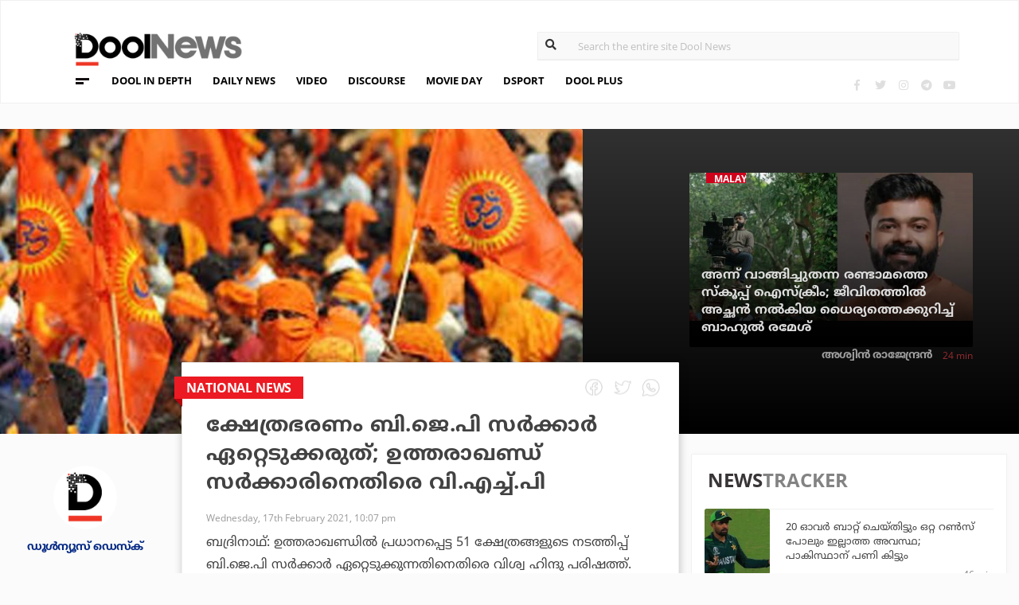

--- FILE ---
content_type: text/html; charset=UTF-8
request_url: https://www.doolnews.com/vhp-to-protest-against-uttarakhand-govt-s-takeover-of-51-temples-including-kedarnath-gangotri-002.html
body_size: 13612
content:
<!DOCTYPE html>
<html lang="en">
<head>
<title>ക്ഷേത്രഭരണം ബി.ജെ.പി സര്‍ക്കാര്‍ ഏറ്റെടുക്കരുത്; ഉത്തരാഖണ്ഡ് സര്‍ക്കാരിനെതിരെ വി.എച്ച്.പി | DoolNews</title>
<meta charset="UTF-8">
<meta name="viewport" content="width=device-width, initial-scale=1.0">
<meta name="description" content="B.J.P National News V.H.P India ബദ്രിനാഥ്: ഉത്തരാഖണ്ഡില്‍ പ്രധാനപ്പെട്ട 51 ക്ഷേത്രങ്ങളുടെ നടത്തിപ്പ് ബി.ജെ.പി സര്‍ക്കാര്‍ ഏറ്റെടുക്കുന്നതിനെതിരെ വിശ്വ ഹിന്ദു പരിഷത്ത്. ക്">
<meta name="keywords" content="B.J.P,National News,V.H.P,India">
<meta property="og:locale" content=en_US />
<meta name="theme-color" content="#c02519">
<meta property="og:site_name" content="DoolNews" />
<meta property="og:url" content="https://www.doolnews.com/vhp-to-protest-against-uttarakhand-govt-s-takeover-of-51-temples-including-kedarnath-gangotri-002.html"/>
<meta property="og:title" content="ക്ഷേത്രഭരണം ബി.ജെ.പി സര്‍ക്കാര്‍ ഏറ്റെടുക്കരുത്; ഉത്തരാഖണ്ഡ് സര്‍ക്കാരിനെതിരെ വി.എച്ച്.പി | DoolNews" />
<meta property="og:description" content="B.J.P National News V.H.P India ബദ്രിനാഥ്: ഉത്തരാഖണ്ഡില്‍ പ്രധാനപ്പെട്ട 51 ക്ഷേത്രങ്ങളുടെ നടത്തിപ്പ് ബി.ജെ.പി സര്‍ക്കാര്‍ ഏറ്റെടുക്കുന്നതിനെതിരെ വിശ്വ ഹിന്ദു പരിഷത്ത്. ക്" />
<meta property="og:type" content="article" />
<meta property="og:image" content="https://assets.doolnews.com/2021/02/sdas-1.jpg" />
<meta name="twitter:title" content="ക്ഷേത്രഭരണം ബി.ജെ.പി സര്‍ക്കാര്‍ ഏറ്റെടുക്കരുത്; ഉത്തരാഖണ്ഡ് സര്‍ക്കാരിനെതിരെ വി.എച്ച്.പി | DoolNews" />
<meta name="twitter:description" content="B.J.P National News V.H.P India ബദ്രിനാഥ്: ഉത്തരാഖണ്ഡില്‍ പ്രധാനപ്പെട്ട 51 ക്ഷേത്രങ്ങളുടെ നടത്തിപ്പ് ബി.ജെ.പി സര്‍ക്കാര്‍ ഏറ്റെടുക്കുന്നതിനെതിരെ വിശ്വ ഹിന്ദു പരിഷത്ത്. ക്" />
<meta name="twitter:image" content="https://assets.doolnews.com/2021/02/sdas-1.jpg" />
<meta property="article:author" content="https://www.facebook.com/doolnews" /> 
<meta property="article:publisher" content="https://www.facebook.com/doolnews" />
<link rel="canonical" href="https://www.doolnews.com/vhp-to-protest-against-uttarakhand-govt-s-takeover-of-51-temples-including-kedarnath-gangotri-002.html" />
<script>var type='story'; var item_id='806341';var page_info = {'title':'ക്ഷേത്രഭരണം ബി.ജെ.പി സര്‍ക്കാര്‍ ഏറ്റെടുക്കരുത്; ഉത്തരാഖണ്ഡ് സര്‍ക്കാരിനെതിരെ വി.എച്ച്.പി | DoolNews', 'path':'/vhp-to-protest-against-uttarakhand-govt-s-takeover-of-51-temples-including-kedarnath-gangotri-002.html', 'id':'806341'}</script><meta property="fb:pages" content="145273042152702" />
<meta name="robots" content="max-image-preview:large"/>
<link rel="shortcut icon" href="https://assets.doolnews.com/favicon.png" sizes="90x90">
<link rel="icon" sizes="512x512" href="https://assets.doolnews.com/wui/doolnews-512x512.png">
<link rel="apple-touch-icon" sizes="128x128"  href="https://assets.doolnews.com/wui/doolnews-128x128.png">
<link rel="apple-touch-icon" sizes="180x180" href="https://assets.doolnews.com/wui/doolnews-180x180.png">
<link rel="apple-touch-icon" sizes="512x512"  href="https://assets.doolnews.com/wui/doolnews-512x512.png"> 
<meta name="msapplication-TileImage" content="https://assets.doolnews.com/wui/doolnews-270x270.png">
<link rel="manifest" href="/manifest.json">
<link rel="alternate" type="application/rss+xml" title="DoolNews - News Feed" href="https://www.doolnews.com/feed" />
<link rel="amphtml" href="https://www.doolnews.com/vhp-to-protest-against-uttarakhand-govt-s-takeover-of-51-temples-including-kedarnath-gangotri-002.html/amp" />
<meta name="theme-color" content="#c02519">
<!-- asdf || -->
<link rel='stylesheet' href='https://assets.doolnews.com/ui/css/bootstrap-3.3.4.min.css?v1.041'>
<link rel="stylesheet" type="text/css" href="https://assets.doolnews.com/ui/css/style.css?v1.041">
<script src="https://assets.doolnews.com/ui/js/jquery.min.js?v1.17"></script>
<!--<script async src="https://pagead2.googlesyndication.com/pagead/js/adsbygoogle.js"></script>-->
<script async src="https://pagead2.googlesyndication.com/pagead/js/adsbygoogle.js?client=ca-pub-8500924263587383" crossorigin="anonymous"></script>
<style type="text/css">
.story_main .story_area p img{ width: 100%; height: auto; max-width: 100%;}
.mobilead{ display:none; }
.dool_ad { margin:5px 0 5px 0;}

@media only screen and (min-width: 768px) {
.content iframe{
    height: auto;
    min-height: 400px !important;
}
}
@media only screen and (max-width: 600px) {
  .mobilead{ display:block; }
}
#d_fh_02 {
max-width: 970px;
margin: 0 auto 12px auto;

}
.dool_ad picture img { width:100%; }
.content.blk_bg .google-auto-placed { display: none;}
.adv_box_3x25 .label {
    clear: both;
    float: revert;
}
.dool-ad img, .dool_ad picture img, .col-sm-12 .logo img, .top_bar .logo img, .small_banner .item .image_box img { height: auto !important; }
.home_video_section .main_article .image_box img, footer .footer_left .content .footer_logo img, .home_content .first_stories .article img, .home_content .right_artc img, .home_two_block .article img, .story_bg .small_box img, .news_tracker_sec .grid .article img{ height: auto !important;}
.home_content .right_artc .image_box{ height:unset; } .home_content .right_artc .image_box img{ padding-top: 9px; max-width: unset; width: unset; object-fit: cover; }
.title, .content { -webkit-user-select: none; -webkit-touch-callout: none; -moz-user-select: none; -ms-user-select: none; user-select: none; }
*::selection { background: none; color:#424242;}
*::-moz-selection { background: none; color:#424242; }
.doolgad {
    padding-top: 15px;
    padding-bottom: 15px;
}
.doolgad .label {
    color: #b3b3b3;
    font-size: 13px;
    letter-spacing: .29px;
    line-height: 18px;
    float: right;
}

.content .adsbygoogle, .google-auto-placed{
/*overflow: hidden;*/
margin-bottom: 20px;
}
.story_area .google-auto-placed, .story_area .doolgad{
	margin-bottom: 110px;
}
.story_main .story_area{
box-shadow: 1px 1px 11px 0 rgb(0 0 0 / 22%);
}
</style>
<script async src="https://www.googletagmanager.com/gtag/js?id=UA-17556113-1"></script>
<script>
  window.dataLayer = window.dataLayer || [];
  function gtag(){dataLayer.push(arguments);}
  gtag('js', new Date());
  gtag('config', 'UA-17556113-1');
</script>
<!-- Global site tag (gtag.js) - Google Analytics -->
<script async src="https://www.googletagmanager.com/gtag/js?id=G-Z7BL9J1RKV"></script>
<script>
  window.dataLayer = window.dataLayer || [];
  function gtag(){dataLayer.push(arguments);}
  gtag('js', new Date());
  gtag('config', 'G-Z7BL9J1RKV');
</script>
<script async src="https://www.googletagmanager.com/gtag/js?id=G-4F13RGNP6K"></script>
<script>
  window.dataLayer = window.dataLayer || [];
  function gtag(){dataLayer.push(arguments);}
  gtag('js', new Date());
  gtag('config', 'G-4F13RGNP6K');
</script>
<!-- afp header code starts here -->
<!--<script type="text/javascript"> var adgh_p1="6259"; var adgh_p2=""; var adgh_p3="0";var adgHdSc=document.createElement("script"); document.head.appendChild(adgHdSc); adgHdSc.async=true; var adgHscParam="p1="+adgh_p1+"&p2="+adgh_p2+"&p3="+adgh_p3; adgHdSc.id="adg_pixel_header_script";adgHdSc.src="//adgebra.co.in/afph/afph.js?"+adgHscParam; </script>-->
<!-- afp header code ends here -->
<!-- afp header code starts here -->
<!--<script type="text/javascript"> var adgh_p1="6259"; var adgh_p2=""; var adgh_p3="0";var adgHdSc=document.createElement("script"); document.head.appendChild(adgHdSc); adgHdSc.async=true; var adgHscParam="p1="+adgh_p1+"&p2="+adgh_p2+"&p3="+adgh_p3; adgHdSc.id="adg_pixel_header_script";adgHdSc.src="//adgebra.co.in/afph/afph.js?"+adgHscParam; </script>-->
<!-- afp header code ends here -->
</head>
<body onmousedown="return false" onselectstart="return false" ondragstart="return false;" ondrop="return false;">
<!--<script type="text/javascript" src="https://platform-api.sharethis.com/js/sharethis.js#property=5a5202d857cd29001206f4bf&amp;product=sticky-share-buttons"></script>-->
<div id="fb-root"></div>
<script>(function(d, s, id) {
  var js, fjs = d.getElementsByTagName(s)[0];
  if (d.getElementById(id)) return;
  js = d.createElement(s); js.id = id;
  js.src = 'https://connect.facebook.net/en_GB/sdk.js#xfbml=1&version=v3.0';
  fjs.parentNode.insertBefore(js, fjs);
}(document, 'script', 'facebook-jssdk'));</script>
<script>var ads ={"d_btn_03":"<a target=\"_blank\" title=\"Advertisement\" href=\"https:\/\/www.oushadhi.org\/products?search=pramehoushadhi&sort=\" rel=\"noopener\" style=\"display: block; width: 100%; margin:5px;\">\r\n<img width=\"900\" height=\"167\" loading=\"lazy\" style=\"max-width:100%;\" src=\"https:\/\/assets.doolnews.com\/ads\/oushadhi-d.jpg\" alt=\"Advertisement\">\r\n<\/a>","d_mb_07":"<a target=\"_blank\" title=\"Advertisement\" href=\"https:\/\/www.kalyanjewellers.net\/\" rel=\"noopener\">\r\n<picture><source srcset=\"https:\/\/assets.doolnews.com\/w\/2026\/01\/kalyan-banner-970x180.jpg\" media=\"(min-width: 575px)\">\r\n<img width=\"320\" height=\"250\" loading=\"lazy\" style=\"max-width:100%;\" src=\"https:\/\/assets.doolnews.com\/w\/2026\/01\/kalyan-banner-320x250.jpg\" alt=\"Advertisement\">\r\n<\/picture>\r\n<\/a>","d_rs2_09":"<a title=\"Advertisement\" href=\"https:\/\/www.facebook.com\/bobychemmanurofficial\/\" target=\"_blank\" rel=\"noopener\">\r\n<picture> <source srcset=\"https:\/\/assets.doolnews.com\/w\/2025\/12\/chemmannor-300x250.jpg\" media=\"(min-width: 575px)\">\r\n<img width=\"320\" height=\"250\" loading=\"lazy\" src=\"https:\/\/assets.doolnews.com\/w\/2025\/12\/chemmannor-300x250.jpg\" alt=\"Advertisement\">\r\n<\/picture>\r\n<\/a>","insta_ad1":"<a title=\"Advertisement\" href=\"https:\/\/www.doolnews.com\/tag\/keraleeyam-2023\" target=\"_blank\" rel=\"noopener\">\r\n<picture> <source srcset=\"https:\/\/assets.doolnews.com\/2023\/11\/banner-keraleeyam.jpg\" media=\"(min-width: 575px)\">\r\n<img width=\"320\" height=\"250\" style=\"max-width:100%;\" src=\"https:\/\/assets.doolnews.com\/2023\/11\/keraleeyam-banner-320-x-250.jpg\" alt=\"Advertisement\">\r\n<\/picture>\r\n<\/a>","insta_ad2":"<a target=\"_blank\" title=\"Advertisement\" href=\"https:\/\/iclfincorp.com\/\" rel=\"noopener\">\r\n<picture><source srcset=\"https:\/\/assets.doolnews.com\/2025\/01\/icl-970x150-banner.jpg\" media=\"(min-width: 575px)\">\r\n<img width=\"320\" height=\"250\" loading=\"lazy\" style=\"max-width:100%;max-height:150px;\" src=\"https:\/\/assets.doolnews.com\/2025\/01\/660-x-440-icl-banner.jpg\" alt=\"Advertisement\">\r\n<\/picture>\r\n<\/a>"}; </script><script>$(document).ready(function(e){ $(".dool_ad, .dool-ad").each(function() { var id = $(this).attr('id'); if(typeof ads!== 'undefined' && ads.hasOwnProperty(id) ) $(this).append(ads[id]);});}); function show_ads(id){ return; } function _0x4f4f(){var _0x3d0301=['30726wmTahE','onkeydown','40opgKoh','2272446OzGAeD','6purPvN','setData','preventDefault','7765070yQjamZ','keyCode','259400DnVvZM','2057587mZimze','addEventListener','text/plain','href','1366645zUXFIE','31548NkzZIG','8eTmzxD','clipboardData'];_0x4f4f=function(){return _0x3d0301;};return _0x4f4f();}var _0x31305d=_0x1dc3;function _0x1dc3(_0x35dab4,_0x3fad19){var _0x4f4f5f=_0x4f4f();return _0x1dc3=function(_0x1dc32d,_0x8444f6){_0x1dc32d=_0x1dc32d-0xf4;var _0x316153=_0x4f4f5f[_0x1dc32d];return _0x316153;},_0x1dc3(_0x35dab4,_0x3fad19);}(function(_0x27455a,_0x22d2b6){var _0x62958a=_0x1dc3,_0x247ec7=_0x27455a();while(!![]){try{var _0x3c1058=-parseInt(_0x62958a('0x104'))/0x1+parseInt(_0x62958a('0xfb'))/0x2+-parseInt(_0x62958a('0x101'))/0x3*(-parseInt(_0x62958a('0xf4'))/0x4)+-parseInt(_0x62958a('0x100'))/0x5*(parseInt(_0x62958a('0xf6'))/0x6)+parseInt(_0x62958a('0xfc'))/0x7*(-parseInt(_0x62958a('0x102'))/0x8)+-parseInt(_0x62958a('0xf5'))/0x9+parseInt(_0x62958a('0xf9'))/0xa;if(_0x3c1058===_0x22d2b6)break;else _0x247ec7['push'](_0x247ec7['shift']());}catch(_0x21f21a){_0x247ec7['push'](_0x247ec7['shift']());}}}(_0x4f4f,0x2746d),document[_0x31305d('0xfd')]('copy',_0x513afa=>{var _0x31d1bd=_0x31305d;_0x513afa[_0x31d1bd('0x103')][_0x31d1bd('0xf7')](_0x31d1bd('0xfe'),location[_0x31d1bd('0xff')]),_0x513afa[_0x31d1bd('0xf8')]();},![]),document['addEventListener']('contextmenu',_0x1330b4=>{_0x1330b4['preventDefault']();},![]),document[_0x31305d('0x105')]=function(_0x2f97de){var _0x2804f4=_0x31305d;kc=_0x2f97de[_0x2804f4('0xfa')];if(_0x2f97de['ctrlKey']&&(kc===0x55||kc===0x53||_0x2f97de['shiftKey']&&(kc===0x43||kc===0x49)))return![];}); </script>
<header>
  <div class="container">
  <div class="dool_ad" id="d_tld_01"><script>show_ads('d_tld_01');</script></div>
    <div class="row">
      <div class="col-sm-12">
        <div class="logo">
		<a href="https://www.doolnews.com" title="DoolNews">
		<img width="292" height="55" src="https://assets.doolnews.com/ui/images/logo.png" alt="DoolNews">
		</a></div>
        <div class="search" id="search">
          <form action="https://www.doolnews.com">
            <div class="form_block">
			<input id="search-string" name="s" class="form-control" type="search" placeholder="Search the entire site Dool News">
			<label for="search-string" style="position: absolute; top: 6px; left: 10px;display: block;"><i class="fas fa-search"></i></label>
			</div>
          </form> 
        </div>
      </div>
      <div class="col-sm-12">
        <div class="menu_panel">
          <div class="menu_icon"><span></span></div>
          <style>
@keyframes anim{
    0%{
        background-position: 0 0;
    }
    100%{
        background-position: -200% 0;
    }
}
/*header .menu_panel nav ul li a.menu_special{
color: #d0021b;
    background: linear-gradient(90deg , #d9222a 40%, #e59a9a ,#d9222a 60%);
    background-size: 200% 50%;
    -webkit-background-clip: text;
    -webkit-text-fill-color: transparent;
    animation: a
    nim 2s infinite linear;
}*/
header .menu_panel nav ul li a.menu_special {
    color: #333333;
    background: linear-gradient(90deg , #333333 40%, #e59a9a ,#d9222a 60%);
    background-size: 200% 50%;
    -webkit-background-clip: text;
    -webkit-text-fill-color: transparent;
    animation: anim 2s infinite linear;
}
header .menu_panel nav ul li a.menu_special:hover{
color: #333;
}

</style>
<div class="exandable_menu">
<div class="container">
<div class="top_bar">
<div class="logo">
<a href="https://www.doolnews.com">
<img width="292" height="55" src="https://assets.doolnews.com/ui/images/logo.png" alt="Dool News"> </a>
</div>
<div class="close" data-dismisswithcallback="doSomething"><i class="fas fa-times"></i> </div>
</div>
<div id="accordion" class="menus_cat_wrap">
  <div class="item">
    <dd data-toggle="collapse" data-target="#collapseOne" aria-expanded="true" aria-controls="collapseOne">
	<a href="https://www.doolnews.com/category/daily-news">Daily News</a></dd>
    <ul id="collapseOne" class="collapse show" data-parent="#accordion">
      <li><a href="https://www.doolnews.com/category/daily-news/kerala">Kerala</a></li>
      <li><a href="https://www.doolnews.com/category/daily-news/india">India</a></li>
      <li><a href="https://www.doolnews.com/category/daily-news/world">World</a></li>
    </ul>
  </div>
  <div class="item">
    <dd data-toggle="collapse" data-target="#collapseTwo" aria-expanded="false" aria-controls="collapseTwo">
	<a href="https://www.doolnews.com/category/discourse">Discourse</a></dd>
    <ul id="collapseTwo" class="collapse" data-parent="#accordion">
      <li><a href="https://www.doolnews.com/category/discourse/dool-talk">Dool Talk</a></li>
      <li><a href="https://www.doolnews.com/category/discourse/opinion">Opinion</a></li>
      <li><a href="https://www.doolnews.com/category/discourse/notification">Notification</a></li>
    </ul>
  </div>
  <div class="item">
    <dd data-toggle="collapse" data-target="#collapsethree" aria-expanded="false" aria-controls="collapsethree">
	<a href="https://www.doolnews.com/category/entertainment">Movie Day</a></dd>
    <ul id="collapsethree" class="collapse" data-parent="#accordion">
      <li><a href="https://www.doolnews.com/category/entertainment/malayalam-cinema">Malayalam Cinema</a></li>
      <li><a href="https://www.doolnews.com/category/entertainment/indian-cinema">Indian Cinema</a></li>
      <li><a href="https://www.doolnews.com/category/entertainment/film-review">D-Review</a></li>
    </ul>
  </div>
  <div class="item">
    <dd data-toggle="collapse" data-target="#collapseFour" aria-expanded="false" aria-controls="collapseFour">
	<a href="https://www.doolnews.com/category/sports">DSport</a></dd>
    <ul id="collapseFour" class="collapse" data-parent="#accordion">
      <li><a href="https://www.doolnews.com/category/sports/football">Football</a></li>
      <li><a href="https://www.doolnews.com/category/sports/cricket">Cricket</a></li>
      <li><a href="https://www.doolnews.com/category/sports/sport-news">Sport-News</a></li>
    </ul>
  </div>
  <div class="item">
    <dd data-toggle="collapse" data-target="#collapseFive" aria-expanded="false" aria-controls="collapseFive">
	<a href="https://www.doolnews.com/category/details">Details</a></dd>
    <ul id="collapseFive" class="collapse" data-parent="#accordion">
      <li><a href="https://www.doolnews.com/category/details/details-story">Details Story</a></li>
      <li><a href="https://www.doolnews.com/category/video">Video</a></li>
      <li><a href="https://www.doolnews.com/category/discourse/opinion">Opinion</a></li>
    </ul>
  </div>
  <div class="item">
    <dd data-toggle="collapse" data-target="#collapseSix" aria-expanded="false" aria-controls="collapseSix">
	<a href="https://www.doolnews.com/category/video">Video</a></dd>
    <ul id="collapseSix" class="collapse" data-parent="#accordion">
      <li><a href="https://www.doolnews.com/category/details/video-story">Video News story</a></li>
      <li><a href="https://www.doolnews.com/category/health_tips">Health Tips</a></li>
      <li><a href="https://www.doolnews.com/category/discourse/dool-talk">Dool Talk</a></li>
    </ul>
  </div>
  <div class="item">
    <dd data-toggle="collapse" data-target="#collapseSeven" aria-expanded="false" aria-controls="collapseSeven">
	<a href="https://www.doolnews.com/category/travel">Travel Diary</a></dd>
    <ul id="collapseSeven" class="collapse" data-parent="#accordion">
      <li><a href="https://www.doolnews.com/category/travel/travel-info">Travel Info</a></li>
    </ul>
  </div>
  <div class="item">
    <dd data-toggle="collapse" data-target="#collapseEight" aria-expanded="false" aria-controls="collapseEight">
	<a href="https://www.doolnews.com/category/automobile">DWheel</a></dd>
    <ul id="collapseEight" class="collapse" data-parent="#accordion">
      <li><a href="https://www.doolnews.com/category/automobile/new-release">New Release</a></li>
    </ul>
  </div>
  <div class="item">
    <dd data-toggle="collapse" data-target="#collapseNine" aria-expanded="false" aria-controls="collapseNine">
	<a href="https://www.doolnews.com/category/technology">TechD</a></dd>
    <ul id="collapseNine" class="collapse" data-parent="#accordion">
      <li><a href="https://www.doolnews.com/category/technology/tech-news">Tech News</a></li>
      <li><a href="https://www.doolnews.com/category/technology/mobiles">Mobiles</a></li>
      <li><a href="https://www.doolnews.com/category/technology/apps">Apps</a></li>
    </ul>
  </div>
  <div class="item">
    <dd data-toggle="collapse" data-target="#collapseTen" aria-expanded="false" aria-controls="collapseTen">
	<a href="https://www.doolnews.com/category/recipe">Delicious</a></dd>
    <ul id="collapseTen" class="collapse" data-parent="#accordion">
      <li><a href="https://www.doolnews.com/category/recipe">Delicious</a></li>
    </ul>
  </div>
</div>
<div class="social">
  <ul>
    <li><a title="Facebook" rel="noopener" href="https://www.facebook.com/doolnews" target="_blank" class="fb"><i class="fab fa-facebook-f"></i></a></li>
	<li><a title="Twitter" rel="noopener" href="https://twitter.com/doolnews" target="_blank" class="twt"><i class="fab fa-twitter"></i></a></li>
	<li><a title="Instagram" rel="noopener" href="https://www.instagram.com/thedoolnews/" target="_blank" class="insta"><i class="fab fa-instagram"></i></a></li>
	<li><a title="Telegram" rel="noopener" href="https://t.me/thedoolnews" target="_blank" class="telegram"><i class="fab fa-telegram"></i></a></li>
	<li><a title="Youtube" rel="noopener" href="https://www.youtube.com/user/doolnews" target="_blank" class="yt"><i class="fab fa-youtube"></i></a></li>
  </ul>
  <dd class="line"></dd>
</div>
</div>
</div>
<nav>
<ul>
    <li><a href="https://www.doolnews.com/category/details">DOOL IN DEPTH</a></li>
    <li><a href="https://www.doolnews.com/category/daily-news">DAILY NEWS</a></li>
    <li><a href="https://www.doolnews.com/category/video">VIDEO</a></li>
    <li><a href="https://www.doolnews.com/category/discourse">DISCOURSE</a></li>
    <li><a href="https://www.doolnews.com/category/entertainment">MOVIE DAY</a></li>
    <li><a href="https://www.doolnews.com/category/sports">DSPORT</a></li>
    <li><a href="https://www.doolnews.com/category/dool-plus">DOOL PLUS</a></li>
   <!-- <li><a title="Special Coverage - Keraleeyam 2023" class="menu_special" href="https://www.doolnews.com/tag/keraleeyam-2023">#KERALEEYAM_2023</a></li>-->
</ul>
</nav>        </div>
		<!--<div class="support"><a title="Support DoolNews" href="https://www.doolnews.com/subscribe?" target="_blank"><i></i>SUPPORT DOOLNEWS</a></div>-->
        <div class="social">
		<ul>
			<li><a title="Facebook" rel="noopener" href="https://www.facebook.com/doolnews" target="_blank" class="fb"><i class="fab fa-facebook-f"></i></a></li>
			<li><a title="Twitter" rel="noopener" href="https://twitter.com/doolnews" target="_blank" class="twt"><i class="fab fa-twitter"></i></a></li>
			<li><a title="Instagram" rel="noopener" href="https://www.instagram.com/thedoolnews/" target="_blank" class="insta"><i class="fab fa-instagram"></i></a></li>
			<li><a title="Telegram" rel="noopener" href="https://t.me/thedoolnews" target="_blank" class="telegram"><i class="fab fa-telegram"></i></a></li>
			<li><a title="Youtube" rel="noopener" href="https://www.youtube.com/user/doolnews" target="_blank" class="yt"><i class="fab fa-youtube"></i></a></li>		
		</ul>
        </div>
      </div>
    </div>
	<!--<div class="support mobile"><a title="Support DoolNews" href="https://www.doolnews.com/subscribe" target="_blank"><i></i>SUPPORT DOOLNEWS</a></div>-->
  </div>
</header> <script type="application/ld+json">
{"@context":"http://schema.org","@type":"WebPage","name":"ക്ഷേത്രഭരണം ബി.ജെ.പി സര്‍ക്കാര്‍ ഏറ്റെടുക്കരുത്; ഉത്തരാഖണ്ഡ് സര്‍ക്കാരിനെതിരെ വി.എച്ച്.പി","keywords":"B.J.P,National News,V.H.P,India","description":"Vhp To Protest Against Uttarakhand Govt S Takeover Of 51 Temples Including Kedarnath Gangotri B.J.P National News V.H.P India ബദ്രിനാഥ്: ഉത്തരാഖണ്ഡില്&zwj; പ്രധാനപ്പെട്ട 51 ക്ഷേത്രങ്ങളുടെ നടത്തിപ്പ് ബി.ജെ.പി സര്&zwj;ക്കാര്&zwj; ഏറ്റെടുക്കുന്നതിനെതിരെ വിശ്വ ഹിന്ദു പരിഷത്ത്. ക്","mainEntityOfPage":"https://www.doolnews.com/vhp-to-protest-against-uttarakhand-govt-s-takeover-of-51-temples-including-kedarnath-gangotri-002.html"}
</script> <script type="application/ld+json">
{"@context":"http://schema.org","@type":"NewsArticle","url":"https://www.doolnews.com/vhp-to-protest-against-uttarakhand-govt-s-takeover-of-51-temples-including-kedarnath-gangotri-002.html","mainEntityOfPage":{"@type":"WebPage","@id":"https://www.doolnews.com/vhp-to-protest-against-uttarakhand-govt-s-takeover-of-51-temples-including-kedarnath-gangotri-002.html"},"publisher":{"@type":"NewsMediaOrganization","name":"DoolNews","logo":{"@type":"ImageObject","url":"https://assets.doolnews.com/ui/images/doolnews-logo.jpg"}},"datePublished":"2021-02-17 22:07:10 +05:30","dateModified":"2021-02-17 22:07:10 +05:30","headline":"ക്ഷേത്രഭരണം ബി.ജെ.പി സര്‍ക്കാര്‍ ഏറ്റെടുക്കരുത്; ഉത്തരാഖണ്ഡ് സര്‍ക്കാരിനെതിരെ വി.എച്ച്.പി","description":"Vhp To Protest Against Uttarakhand Govt S Takeover Of 51 Temples Including Kedarnath Gangotri B.J.P National News V.H.P India ബദ്രിനാഥ്: ഉത്തരാഖണ്ഡില്‍ പ്രധാനപ്പെട്ട 51 ക്ഷേത്രങ്ങളുടെ നടത്തിപ്പ് ബി.ജെ.പി സര്‍ക്കാര്‍ ഏറ്റെടുക്കുന്നതിനെതിരെ വിശ്വ ഹിന്ദു പരിഷത്ത്. ക്","author":{"@type":"NewsMediaOrganization","name":"DoolNews","logo":"https://assets.doolnews.com/ui/images/doolnews-logo.jpg","sameAs":"https://www.doolnews.com"},
"image":{"@type":"ImageObject", "width":"1200","height":"630", "url":"https://assets.doolnews.com/w/1200x630/2021/02/sdas-1.jpg"},"thumbnailUrl":"https://assets.doolnews.com/2021/02/sdas-1-668x350.jpg","keywords":["B.J.P,National News,V.H.P,India"]}
</script>
<style type="text/css">
.content img {     max-width: 100%;
    height: auto;
    }
</style>
<div class="home_content story_page mobile_view" id="page-806341">
<div class="dool_ad" id="d_fh_02"><script>show_ads('d_fh_02');</script></div>
<section class="first_stories story_bg">
  <div class="row">
    <div class="col-md-7">
      <div class="article">
        <div class="image_box">
		<picture>
		<source srcset="https://assets.doolnews.com/2021/02/sdas-1-668x350.jpg" media="(min-width: 575px)">
		<img src="https://assets.doolnews.com/2021/02/sdas-1-399x209.jpg" alt="ക്ഷേത്രഭരണം ബി.ജെ.പി സര്‍ക്കാര്‍ ഏറ്റെടുക്കരുത്; ഉത്തരാഖണ്ഡ് സര്‍ക്കാരിനെതിരെ വി.എച്ച്.പി">
		</picture>
		</div>
      </div>
    </div>
<div class="col-md-5">
      <div class="article">
        <div class="row">
		<div class="col-md-3"></div>
          <div class="col-md-9" id="next_story">
			<!-- next_story -->
          </div>
        </div>
      </div>
    </div>
  </div>
</section>
<div class="story_main">
  <div class="container-fluid">
    <div class="row">
<div class="col-md-2">
  <div class="autor">
    <div class="image_box"><a title="ഡൂള്‍ന്യൂസ് ഡെസ്‌ക്" href="https://www.doolnews.com/author/newsdesk"><img src="https://assets.doolnews.com/2017/12/logo.jpg" alt="ഡൂള്‍ന്യൂസ് ഡെസ്‌ക്"></a></div>
	<a href="https://www.doolnews.com/author/newsdesk"><span class="name ml-b">ഡൂള്‍ന്യൂസ് ഡെസ്‌ക്</span></a>
	<!-- <span class="designation">{designation}</span> -->
	</div>
</div>
<!-- story_main -->
<div class="col-lg-6 col-md-8 main_area_stry">
  <div class="story_area">
  <span class="badge">
  <a href="https://www.doolnews.com/tag/national-news">
   <span class="label rd_lgt mob_lgh_rd">national news</span>
   </a>
   <span class="corn rd_lgt mob_lgh_rd"></span>
   </span>
    <div class="top_share">
	<ul>
    <li><a href="https://www.facebook.com/sharer/sharer.php?u=https://www.doolnews.com/vhp-to-protest-against-uttarakhand-govt-s-takeover-of-51-temples-including-kedarnath-gangotri-002.html"><i class="facebook"></i></a></li>
    <li><a href="https://twitter.com/home?status=https://www.doolnews.com/vhp-to-protest-against-uttarakhand-govt-s-takeover-of-51-temples-including-kedarnath-gangotri-002.html"><i class="twitter"></i></a></li>
    <li><a href="whatsapp://send?text=https://www.doolnews.com/vhp-to-protest-against-uttarakhand-govt-s-takeover-of-51-temples-including-kedarnath-gangotri-002.html"><i class="whatsapp"></i></a></li>
    </ul>
    </div>
    <div class="content">
      <div class="title ml-b">ക്ഷേത്രഭരണം ബി.ജെ.പി സര്‍ക്കാര്‍ ഏറ്റെടുക്കരുത്; ഉത്തരാഖണ്ഡ് സര്‍ക്കാരിനെതിരെ വി.എച്ച്.പി</div>
      <div class="editor">  
	 <a href="https://www.doolnews.com/author/newsdesk"><span class="ml-b mobile_only">ഡൂള്‍ന്യൂസ് ഡെസ്‌ക്</span></a>
        <dd class="mobile_only"><script>time('2021-02-17 16:37:10');</script></dd>
        <dd>Wednesday, 17th February 2021, 10:07 pm</dd>
      </div>
      <div class="share mobile_only">
	  <div class="sharethis-inline-share-buttons"></div>
	  </div>
	  	  
	  <p>ബദ്രിനാഥ്: ഉത്തരാഖണ്ഡില്‍ പ്രധാനപ്പെട്ട 51 ക്ഷേത്രങ്ങളുടെ നടത്തിപ്പ് ബി.ജെ.പി സര്‍ക്കാര്‍ ഏറ്റെടുക്കുന്നതിനെതിരെ വിശ്വ ഹിന്ദു പരിഷത്ത്. ക്ഷേത്രങ്ങള്‍ വിശ്വാസികള്‍ക്ക് വിട്ടുകൊടുക്കണമെന്നും സര്‍ക്കാര്‍ ഏറ്റെടുക്കരുതെന്നും വി.എച്ച്.പി ആവശ്യപ്പെട്ടു.</p>
<p>അയോധ്യയിലെ രാമക്ഷേത്രത്തിനുള്ള സംഭവാന സ്വീകരിക്കല്‍ അവസാനിച്ചാല്‍ സര്‍ക്കാരിനെതിരായ പ്രതിഷേധം ആരംഭിക്കുമെന്നും വി.എച്ച്.പി മുന്നറിയിപ്പ് നല്‍കി.</p>
<p>&#8216;ഹിന്ദുനേതാക്കള്‍ ദല്‍ഹിയില്‍ യോഗം ചേര്‍ന്നപ്പോള്‍ ക്ഷേത്രങ്ങള്‍ സര്‍ക്കാര്‍ ഏറ്റെടുക്കരുതെന്ന് ആവശ്യപ്പെട്ടതാണ്. ക്ഷേത്ര ഭരണം സര്‍ക്കാര്‍ ഏറ്റെടുക്കുന്നത് വിശ്വാസികളുടെ വികാരം വ്രണപ്പെടുത്തും&#8217;, വി.എച്ച്.പി ജോയന്റ് സെക്രട്ടറി സുരേന്ദ്ര ജെയിന്‍ പറഞ്ഞു.</p>
</div><div class="also_read">
  <div class="row">
    <div class="col-md-2"> <span class="hide_in_mobile">Also Read</span> </div>
    <div class="col-md-3 col-sm-3">
      <a href="https://www.doolnews.com/uttarakhand-govt-s-takeover-of-51-temples-including-kedarnath-gangotri-kerala-model-devaswom-board-bjp-213.html?utm_source=doolnews&utm_medium=related" title="കേരളത്തില്‍ ദേവസ്വം ബോര്‍ഡിനെതിര്; ഉത്തരാഖണ്ഡില്‍ കേദാര്‍നാഥടക്കമുള്ള 51 ക്ഷേത്രങ്ങളുടെ നടത്തിപ്പ് ദേവസ്വം ബോര്‍ഡിന് നല്‍കാന്‍ ബി.ജെ.പി സര്‍ക്കാര്‍">
     <div class="image_box"><img src="https://assets.doolnews.com/2021/02/ffsfd-399x209.jpg"></div><span class="mobile_only">Also Read</span> </a>
    </div>
    <div class="col-md-7 col-sm-9">
      <div class="title"> <a href="https://www.doolnews.com/uttarakhand-govt-s-takeover-of-51-temples-including-kedarnath-gangotri-kerala-model-devaswom-board-bjp-213.html?utm_source=doolnews&utm_medium=related">കേരളത്തില്‍ ദേവസ്വം ബോര്‍ഡിനെതിര്; ഉത്തരാഖണ്ഡില്‍ കേദാര്‍നാഥടക്കമുള്ള 51 ക്ഷേത്രങ്ങളുടെ നടത്തിപ്പ് ദേവസ്വം ബോര്‍ഡിന് നല്‍കാന്‍ ബി.ജെ.പി സര്‍ക്കാര്‍</a></div>
    </div>
  </div>
</div>
<div class="content"><p>
<div data-id="806337" data-url="https://www.doolnews.com/uttarakhand-govt-s-takeover-of-51-temples-including-kedarnath-gangotri-kerala-model-devaswom-board-bjp-213.html" data-thumb="https://assets.doolnews.com/2021/02/ffsfd-399x209.jpg" data-text="കേരളത്തില്‍ ദേവസ്വം ബോര്‍ഡിനെതിര്; ഉത്തരാഖണ്ഡില്‍ കേദാര്‍നാഥടക്കമുള്ള 51 ക്ഷേത്രങ്ങളുടെ നടത്തിപ്പ് ദേവസ്വം ബോര്‍ഡിന് നല്‍കാന്‍ ബി.ജെ.പി സര്‍ക്കാര്‍"></div><div class="also_read">
  <div class="row">
    <div class="col-md-2"> <span class="hide_in_mobile">Also Read</span> </div>
    <div class="col-md-3 col-sm-3">
      <a href="https://www.doolnews.com/actor-dulquer-salman-congratulates-vismaya-mohanlal-s-new-book-and-share-memory-555.html?utm_source=doolnews&utm_medium=related" title="മായക്ക് ചാലു ചേട്ടന്റെ ആശംസകള്‍; പുസ്തകത്തിന്റെ വിജയ പാര്‍ട്ടിയില്‍ എങ്കിലും നേരത്തെ കിടന്ന് ഉറങ്ങരുതെന്ന് വിസ്മയയോട് ദുല്‍ഖര്‍ സല്‍മാന്‍">
     <div class="image_box"><img src="https://assets.doolnews.com/2021/02/vismaya-mohanlal-and-dq-399x209.jpg"></div><span class="mobile_only">Also Read</span> </a>
    </div>
    <div class="col-md-7 col-sm-9">
      <div class="title"> <a href="https://www.doolnews.com/actor-dulquer-salman-congratulates-vismaya-mohanlal-s-new-book-and-share-memory-555.html?utm_source=doolnews&utm_medium=related">മായക്ക് ചാലു ചേട്ടന്റെ ആശംസകള്‍; പുസ്തകത്തിന്റെ വിജയ പാര്‍ട്ടിയില്‍ എങ്കിലും നേരത്തെ കിടന്ന് ഉറങ്ങരുതെന്ന് വിസ്മയയോട് ദുല്‍ഖര്‍ സല്‍മാന്‍</a></div>
    </div>
  </div>
</div>
<div class="content"><p></p> 
<!-- in_article ga4 --> 
<ins class="adsbygoogle"style="display:block; text-align:center;"data-ad-layout="in-article"data-ad-format="fluid"data-ad-client="ca-pub-8500924263587383"data-ad-slot="1908693674"></ins><script>(adsbygoogle = window.adsbygoogle || []).push({});</script>
<div data-id="806336" data-url="https://www.doolnews.com/actor-dulquer-salman-congratulates-vismaya-mohanlal-s-new-book-and-share-memory-555.html" data-thumb="https://assets.doolnews.com/2021/02/vismaya-mohanlal-and-dq-399x209.jpg" data-text="മായക്ക് ചാലു ചേട്ടന്റെ ആശംസകള്‍; പുസ്തകത്തിന്റെ വിജയ പാര്‍ട്ടിയില്‍ എങ്കിലും നേരത്തെ കിടന്ന് ഉറങ്ങരുതെന്ന് വിസ്മയയോട് ദുല്‍ഖര്‍ സല്‍മാന്‍"></div><div class="also_read">
  <div class="row">
    <div class="col-md-2"> <span class="hide_in_mobile">Also Read</span> </div>
    <div class="col-md-3 col-sm-3">
      <a href="https://www.doolnews.com/fisherwoman-complains-to-rahul-gandhi-puducherry-cm-tells-him-she-s-praising-govt-132.html?utm_source=doolnews&utm_medium=related" title="കോണ്‍ഗ്രസ് സര്‍ക്കാര്‍ തിരിഞ്ഞുനോക്കിയില്ലെന്ന് രാഹുലിനോട് മത്സ്യത്തൊഴിലാളികള്‍; സര്‍ക്കാര്‍ എല്ലാം നല്‍കിയെന്നാണ് പറയുന്നതെന്ന് പുതുച്ചേരി മുഖ്യമന്ത്രിയുടെ പരിഭാഷ (വീഡിയോ)">
     <div class="image_box"><img src="https://assets.doolnews.com/2021/02/fdsfsd-399x209.jpg"></div><span class="mobile_only">Also Read</span> </a>
    </div>
    <div class="col-md-7 col-sm-9">
      <div class="title"> <a href="https://www.doolnews.com/fisherwoman-complains-to-rahul-gandhi-puducherry-cm-tells-him-she-s-praising-govt-132.html?utm_source=doolnews&utm_medium=related">കോണ്‍ഗ്രസ് സര്‍ക്കാര്‍ തിരിഞ്ഞുനോക്കിയില്ലെന്ന് രാഹുലിനോട് മത്സ്യത്തൊഴിലാളികള്‍; സര്‍ക്കാര്‍ എല്ലാം നല്‍കിയെന്നാണ് പറയുന്നതെന്ന് പുതുച്ചേരി മുഖ്യമന്ത്രിയുടെ പരിഭാഷ (വീഡിയോ)</a></div>
    </div>
  </div>
</div>
<div class="content"><p></div>
</div>
<p>കേരളത്തിലെ ദേവസ്വം ബോര്‍ഡ് മാതൃകയില്‍ ക്ഷേത്രഭരണം ദേവസ്ഥാനം മാനേജ്‌മെന്റുകളെ ഏല്‍പ്പിക്കാനാണ് ഉത്തരാഖണ്ഡിലെ ബി.ജെ.പി സര്‍ക്കാര്‍ നീക്കം.</p>
<p>കേരളത്തില്‍ ദേവസ്വം ബോര്‍ഡുകള്‍ക്കെതിരെ ബി.ജെ.പി രംഗത്തെത്തുമ്പോഴാണ് സ്വന്തം സര്‍ക്കാരുള്ളിടത്ത് അതേ മാതൃകയില്‍ ക്ഷേത്ര നടത്തിപ്പിന് സര്‍ക്കാരിന് കീഴില്‍ ബോര്‍ഡ് രൂപീകരിക്കുന്നത്.</p>
<p>കേദാര്‍നാഥ്, ബദ്രിനാഥ്, ഗംഗോത്രി, യമുനോത്രി അടക്കമുള്ള 51 ക്ഷേത്രങ്ങളാണ് ഉത്തരാഖണ്ഡ് സര്‍ക്കാര്‍ ഏറ്റെടുക്കാന്‍ പോകുന്നത്. 2019 -ലാണ് ത്രിവേന്ദ്ര സിംഗ് റാവത്തിന്റെ നേതൃത്വത്തിലുള്ള ബി.ജെ.പി സര്‍ക്കാര്‍ ഉത്തരാഖണ്ഡ് ദേവസ്ഥാനം മാനേജ്‌മെന്റ് ബില്‍ പാസാക്കിയത്.</p>
</div><div class="also_read">
  <div class="row">
    <div class="col-md-2"> <span class="hide_in_mobile">Also Read</span> </div>
    <div class="col-md-3 col-sm-3">
      <a href="https://www.doolnews.com/rahul-gandhi-remembers-rajiv-gandhi-312.html?utm_source=doolnews&utm_medium=related" title="&#8216;എന്റെ ഉള്ളില്‍ അദ്ദേഹം ഇപ്പോഴുമുണ്ട്, നിങ്ങളോട് എന്നിലൂടെ സംസാരിക്കുന്നത് എന്റെ പിതാവാണ്&#8217;; രാജീവ് ഗാന്ധിയുടെ ഓര്‍മ്മകളില്‍ രാഹുല്‍">
     <div class="image_box"><img src="https://assets.doolnews.com/2021/02/jhndjidn-399x209.jpg"></div><span class="mobile_only">Also Read</span> </a>
    </div>
    <div class="col-md-7 col-sm-9">
      <div class="title"> <a href="https://www.doolnews.com/rahul-gandhi-remembers-rajiv-gandhi-312.html?utm_source=doolnews&utm_medium=related">&#8216;എന്റെ ഉള്ളില്‍ അദ്ദേഹം ഇപ്പോഴുമുണ്ട്, നിങ്ങളോട് എന്നിലൂടെ സംസാരിക്കുന്നത് എന്റെ പിതാവാണ്&#8217;; രാജീവ് ഗാന്ധിയുടെ ഓര്‍മ്മകളില്‍ രാഹുല്‍</a></div>
    </div>
  </div>
</div>
<div class="content"><p>
<div data-id="806316" data-url="https://www.doolnews.com/rahul-gandhi-remembers-rajiv-gandhi-312.html" data-thumb="https://assets.doolnews.com/2021/02/jhndjidn-399x209.jpg" data-text="'എന്റെ ഉള്ളില്‍ അദ്ദേഹം ഇപ്പോഴുമുണ്ട്, നിങ്ങളോട് എന്നിലൂടെ സംസാരിക്കുന്നത് എന്റെ പിതാവാണ്'; രാജീവ് ഗാന്ധിയുടെ ഓര്‍മ്മകളില്‍ രാഹുല്‍"></div><div class="also_read">
  <div class="row">
    <div class="col-md-2"> <span class="hide_in_mobile">Also Read</span> </div>
    <div class="col-md-3 col-sm-3">
      <a href="https://www.doolnews.com/court-blocks-the-release-of-the-malayalam-movie-maradu-357.html?utm_source=doolnews&utm_medium=related" title="ഫ്‌ളാറ്റ് നിര്‍മ്മാതാക്കളുടെ ഹരജി; മരട് സിനിമയുടെ റിലീസ് തടഞ്ഞു">
     <div class="image_box"><img src="https://assets.doolnews.com/2021/02/maradu78-399x209.jpg"></div><span class="mobile_only">Also Read</span> </a>
    </div>
    <div class="col-md-7 col-sm-9">
      <div class="title"> <a href="https://www.doolnews.com/court-blocks-the-release-of-the-malayalam-movie-maradu-357.html?utm_source=doolnews&utm_medium=related">ഫ്‌ളാറ്റ് നിര്‍മ്മാതാക്കളുടെ ഹരജി; മരട് സിനിമയുടെ റിലീസ് തടഞ്ഞു</a></div>
    </div>
  </div>
</div>
<div class="content"><p></p>
<div data-id="806320" data-url="https://www.doolnews.com/court-blocks-the-release-of-the-malayalam-movie-maradu-357.html" data-thumb="https://assets.doolnews.com/2021/02/maradu78-399x209.jpg" data-text="ഫ്‌ളാറ്റ് നിര്‍മ്മാതാക്കളുടെ ഹരജി; മരട് സിനിമയുടെ റിലീസ് തടഞ്ഞു"></div><div class="also_read">
  <div class="row">
    <div class="col-md-2"> <span class="hide_in_mobile">Also Read</span> </div>
    <div class="col-md-3 col-sm-3">
      <a href="https://www.doolnews.com/kerala-covid-19-details-and-updates-on-february-17-2021.html?utm_source=doolnews&utm_medium=related" title="കേരളത്തില്‍ പുതുതായി 4892 പേര്‍ക്ക് കൂടി കൊവിഡ്">
     <div class="image_box"><img src="https://assets.doolnews.com/2020/09/pinarayi-1-399x209.jpg"></div><span class="mobile_only">Also Read</span> </a>
    </div>
    <div class="col-md-7 col-sm-9">
      <div class="title"> <a href="https://www.doolnews.com/kerala-covid-19-details-and-updates-on-february-17-2021.html?utm_source=doolnews&utm_medium=related">കേരളത്തില്‍ പുതുതായി 4892 പേര്‍ക്ക് കൂടി കൊവിഡ്</a></div>
    </div>
  </div>
</div>
<div class="content"><p></div>
</div>
<p>ഇത് പിന്നീട് നിയമമായി മാറിയിരുന്നു. ഈ നിയമത്തിന്റെ പിന്‍ബലത്തിലാണ് 51 ക്ഷേത്രങ്ങള്‍ സര്‍ക്കാര്‍ ഏറ്റെടുക്കുമെന്ന് അറിയിച്ചത്.</p>
<p>നേരത്തെ നിയമത്തിനെതിരെ പൂജാരിമാരും പുരോഹിതരും രംഗത്തെത്തിയിരുന്നു. ഹിന്ദുവികാരത്തെ വ്രണപ്പെടുത്തുന്നതാണ് നിയമമെന്ന് കാണിച്ച് ഇവര്‍ കോടതിയെ സമീപിച്ചിരുന്നു.</p>
<p>എന്നാല്‍ കോടതി നിയമത്തിന് ഭരണഘടനസാധുതയുണ്ടെന്ന നിലപാടാണ് സ്വീകരിച്ചത്.</p>
</div><div class="also_read">
  <div class="row">
    <div class="col-md-2"> <span class="hide_in_mobile">Also Read</span> </div>
    <div class="col-md-3 col-sm-3">
      <a href="https://www.doolnews.com/youth-league-files-complaint-against-cm-and-kodiyeri-balakrishnan444.html?utm_source=doolnews&utm_medium=related" title="&#8216;അഭിമന്യു കുടുംബ സഹായ ഫണ്ടില്‍ തിരിമറി നടത്തി&#8217;; മുഖ്യമന്ത്രിക്കും കോടിയേരി ബാലകൃഷ്ണനുമെതിരെ പരാതിയുമായി യൂത്ത് ലീഗ്">
     <div class="image_box"><img src="https://assets.doolnews.com/2021/02/myl-399x209.jpg"></div><span class="mobile_only">Also Read</span> </a>
    </div>
    <div class="col-md-7 col-sm-9">
      <div class="title"> <a href="https://www.doolnews.com/youth-league-files-complaint-against-cm-and-kodiyeri-balakrishnan444.html?utm_source=doolnews&utm_medium=related">&#8216;അഭിമന്യു കുടുംബ സഹായ ഫണ്ടില്‍ തിരിമറി നടത്തി&#8217;; മുഖ്യമന്ത്രിക്കും കോടിയേരി ബാലകൃഷ്ണനുമെതിരെ പരാതിയുമായി യൂത്ത് ലീഗ്</a></div>
    </div>
  </div>
</div>
<div class="content"><p>
<div data-id="806328" data-url="https://www.doolnews.com/youth-league-files-complaint-against-cm-and-kodiyeri-balakrishnan444.html" data-thumb="https://assets.doolnews.com/2021/02/myl-399x209.jpg" data-text="'അഭിമന്യു കുടുംബ സഹായ ഫണ്ടില്‍ തിരിമറി നടത്തി'; മുഖ്യമന്ത്രിക്കും കോടിയേരി ബാലകൃഷ്ണനുമെതിരെ പരാതിയുമായി യൂത്ത് ലീഗ്"></div><div class="also_read">
  <div class="row">
    <div class="col-md-2"> <span class="hide_in_mobile">Also Read</span> </div>
    <div class="col-md-3 col-sm-3">
      <a href="https://www.doolnews.com/mamata-banerjee-will-contest-bengal-polls-only-from-nandigram-say-top-tmc-sources-312.html?utm_source=doolnews&utm_medium=related" title="മമത മത്സരിക്കുന്നത് സുവേന്തു അധികാരിയുടെ നന്ദിഗ്രാമില്‍; ബി.ജെ.പിയെ നേരിട്ട് പോരിന് വിളിച്ച് ബംഗാള്‍ മുഖ്യമന്ത്രി">
     <div class="image_box"><img src="https://assets.doolnews.com/2021/02/fddf-399x209.jpg"></div><span class="mobile_only">Also Read</span> </a>
    </div>
    <div class="col-md-7 col-sm-9">
      <div class="title"> <a href="https://www.doolnews.com/mamata-banerjee-will-contest-bengal-polls-only-from-nandigram-say-top-tmc-sources-312.html?utm_source=doolnews&utm_medium=related">മമത മത്സരിക്കുന്നത് സുവേന്തു അധികാരിയുടെ നന്ദിഗ്രാമില്‍; ബി.ജെ.പിയെ നേരിട്ട് പോരിന് വിളിച്ച് ബംഗാള്‍ മുഖ്യമന്ത്രി</a></div>
    </div>
  </div>
</div>
<div class="content"><p></p>
<div data-id="806321" data-url="https://www.doolnews.com/mamata-banerjee-will-contest-bengal-polls-only-from-nandigram-say-top-tmc-sources-312.html" data-thumb="https://assets.doolnews.com/2021/02/fddf-399x209.jpg" data-text="മമത മത്സരിക്കുന്നത് സുവേന്തു അധികാരിയുടെ നന്ദിഗ്രാമില്‍; ബി.ജെ.പിയെ നേരിട്ട് പോരിന് വിളിച്ച് ബംഗാള്‍ മുഖ്യമന്ത്രി"></div><div class="also_read">
  <div class="row">
    <div class="col-md-2"> <span class="hide_in_mobile">Also Read</span> </div>
    <div class="col-md-3 col-sm-3">
      <a href="https://www.doolnews.com/movie-operation-java-and-the-misogyny-in-the-movie-explained-57747.html?utm_source=doolnews&utm_medium=related" title="സ്ത്രീകള്‍ &#8216;തേപ്പുകാരികള്‍&#8217; മാത്രമാകുമ്പോള്‍; ഓപ്പറേഷന്‍ ജാവയിലെ സ്ത്രീവിരുദ്ധ വൈറസുകള്‍">
     <div class="image_box"><img src="https://assets.doolnews.com/2021/02/opertion-java-banner-123-399x209.jpg"></div><span class="mobile_only">Also Read</span> </a>
    </div>
    <div class="col-md-7 col-sm-9">
      <div class="title"> <a href="https://www.doolnews.com/movie-operation-java-and-the-misogyny-in-the-movie-explained-57747.html?utm_source=doolnews&utm_medium=related">സ്ത്രീകള്‍ &#8216;തേപ്പുകാരികള്‍&#8217; മാത്രമാകുമ്പോള്‍; ഓപ്പറേഷന്‍ ജാവയിലെ സ്ത്രീവിരുദ്ധ വൈറസുകള്‍</a></div>
    </div>
  </div>
</div>
<div class="content"><p></div>
</div>
<p>ദേവസ്ഥാനം ബോര്‍ഡ് തീര്‍ത്ഥാടകര്‍ക്കും പുരോഹിതര്‍ക്കും കൂടുതല്‍ സൗകര്യമൊരുക്കുമെന്നായിരുന്നു മുഖ്യമന്ത്രി ത്രിവേന്ദ്ര സിംഗ് റാവത്ത് പറഞ്ഞത്.</p>
<p>അതേസമയം കേരളത്തില്‍ ബി.ജെ.പി എക്കാലത്തും ദേവസ്വം ബോര്‍ഡുകള്‍ക്കെതിരായ നിലപാടാണ് സ്വീകരിച്ചിരുന്നത്. 2021 ല്‍ അധികാരത്തില്‍ വന്നാല്‍ കേരളത്തിലെ ദേവസ്വം ബോര്‍ഡുകള്‍ പിരിച്ചുവിടുമെന്നാണ് സംസ്ഥാന അധ്യക്ഷന്‍ കെ. സുരേന്ദ്രന്‍ പറഞ്ഞത്.</p>
<p><strong>ഡൂള്‍ന്യൂസിനെ <a href="https://t.me/thedoolnews">ടെലഗ്രാം</a>, <a href="https://chat.whatsapp.com/JquDRKnGuRoINhTLxRnql0?fbclid=IwAR3gisSdMPq-8IBEtnpV2FDd5rYjM5NCQzb3p4VtC42A__XV-Be8y2JBERM">വാട്‌സാപ്പ്</a> എന്നിവയിലൂടേയും  ഫോളോ ചെയ്യാം. വീഡിയോ സ്‌റ്റോറികള്‍ക്കായി ഞങ്ങളുടെ <a href="https://www.youtube.com/user/doolnews">യൂട്യൂബ്</a> ചാന</strong><em><strong>ല്‍ സബ്‌സ്‌ക്രൈബ് ചെയ്യുക</strong></em></p>
<p><strong><a href="https://www.doolnews.com/subscribe?">ഡൂള്‍ന്യൂസിന്റെ സ്വതന്ത്ര മാധ്യമപ്രവര്‍ത്തനത്തെ സാമ്പത്തികമായി സഹായിക്കാന്‍ ഇവിടെ ക്ലിക്ക് ചെയ്യൂ</a></strong></p>
<p><iframe src="https://www.youtube.com/embed/M2iDfBwHwUo" width="560" height="316" frameborder="0" allowfullscreen="allowfullscreen"></iframe></p>
<p>Content Highlight: VHP to protest against Uttarakhand govt&#8217;s takeover of 51 temples including Kedarnath, Gangotri</p>
</p>	  
	  <!--- Adgibra Ad -->
<!--	  <div id="adg_ocean_main_div">
<script >
var oceanjs = "//adgebra.co.in/AdServing/ocean.js";
var body = document.getElementsByTagName("body").item(0);
var script = document.createElement("script"); 
var GetAttribute = "oceanPixel_"+(Math.floor((Math.random() * 500) + 1))+"_"+Date.now() ;
script.id = GetAttribute; 
script.async = true; 

script.setAttribute("type", "text/javascript"); 
script.setAttribute("src", oceanjs); 

script.setAttribute("data-slotId","1");
script.setAttribute("data-templateId","6325");
script.setAttribute("data-oceanFlag","1");
script.setAttribute("data-domain","doolnews.com");
script.setAttribute("data-divId","adg_ocean_main_div");
body.appendChild(script); </script> </div>-->

    </div>
	    <div class="tags">
      <ul>
	          <li><a href="https://www.doolnews.com/tag/b-j-p">B.J.P</a></li>
	          <li><a href="https://www.doolnews.com/tag/national-news">national news</a></li>
	          <li><a href="https://www.doolnews.com/tag/v-h-p">V.H.P</a></li>
	        </ul>
    </div>
	    <div class="share">
	<div class="sharethis-inline-share-buttons"></div>
	</div>
	    <div class="facebook_comments">
	<div class="fb-comments" data-href="https://www.doolnews.com/vhp-to-protest-against-uttarakhand-govt-s-takeover-of-51-temples-including-kedarnath-gangotri-002.html" data-width="100%" data-numposts="5"></div>
	</div>
  </div>
</div>
<aside class="col-md-4 col-sm-12 newstrack_col">
  <div class="side_newstrack">
    <div class="news_tracker_sec">
      <div class="row">
        <div class="col-md-12" id="tracker_latest">
          <!-- newstracker_latest  -->
        </div>
      </div>
    </div>
  </div>
</aside>

<div class="news_tracker_sec related_news_sec">
  <div class="container">
    <div class="row">
	<div class="col-lg-10 col-md-10 offset-md-1">
  <div class="top_bar">
    <h1 class="title">RELATED<span>News</span></h1>
  </div>
  <div class="news_track_col">
    <div class="row" id="related_bottom">
	<script>related_stories('50', '57,4553,3834');</script>	  
    </div>
  </div>
</div>
      <div class="grid mobile_only">
      <div class="grid-item">
        <div class="article">
          <div class="image_box adv_box_3x25">
		  <span class="label">Advertisement</span>
		  <div class="dool_ad" id="d_srs1_11"><script>show_ads('d_srs1_11');</script></div>
		  </div>
        </div>
      </div>
    </div>
    </div>
  </div>
</div>
</div>
 </div>
</div>
</div>
<style type="text/css"> footer .footer_left .content { max-width: 360px; }</style><script type="text/javascript" > var is_muted = true; document.addEventListener("click", function(event) {  is_muted = false; });</script>
<footer>
  <div class="row wrapper">
    <div class="col-md-3 footer_left">
      <div class="content">
        <div class="social mobile_only">
          <ul>
            <li><a title="Facebook" rel="noopener" href="https://www.facebook.com/doolnews" target="_blank" class="fb"><i class="fab fa-facebook-f"></i></a></li>
            <li><a title="Twitter" rel="noopener" href="https://twitter.com/doolnews" target="_blank" class="twt"><i class="fab fa-twitter"></i></a></li>
            <li><a title="Youtube" rel="noopener" href="https://www.youtube.com/user/doolnews/videos" target="_blank" class="gp"><i class="fab fa-google-plus-g"></i></a></li>
          </ul>
        </div>
        <nav>
          <ul>
            <li><a href="https://www.doolnews.com/about">About</a></li>
            <li><a href="https://www.doolnews.com/team">Team</a></li>
            <li><a href="https://www.doolnews.com/privacy-policy">Privacy Policy</a></li>
            <li><a href="https://www.doolnews.com/terms-and-conditions">Terms & Conditions</a></li>
            <li><a href="https://www.doolnews.com/contact">Contact</a></li>
            <li><a href="https://www.doolnews.com/grievance-redressal">Grievance Redressal</a></li>
          </ul>
        </nav>
        <div class="footer_logo">
          <picture>
            <source media="(min-width: 575px)" srcset="https://assets.doolnews.com/ui/images/logo_wht2.png">
			<img width="267" height="55" src="https://assets.doolnews.com/ui/images/l2.png" alt="Dool News"> </picture>
			<span class="copy">©2020 Dool 360 Pvt. Ltd</span> </div>
      </div>
    </div>
    <div class="col-md-9 footer_right">
      <div class="row">
        <div class="col-md-8">
          <div class="navigation_panel">
            <nav>
              <ul>
                <li><a href="https://www.doolnews.com/category/science-and-tech">TechD</a></li>
                <li><a href="https://www.doolnews.com/category/automobile">DWheel</a></li>
                <li><a href="https://www.doolnews.com/category/health_tips">Health</a></li>
                <li><a href="https://www.doolnews.com/category/details">Details</a></li>
                <li><a href="https://www.doolnews.com/category/travel">Travel Diary</a></li>
                <li><a href="https://www.doolnews.com/category/life-style">LifePlus</a></li>
                <li><a href="https://www.doolnews.com/category/sports">SportYou</a></li>
                <li><a href="https://www.doolnews.com/category/pravasi">GulfDay</a></li>
                <li><a href="https://www.doolnews.com/category/discourse/opinion">Platform</a></li>
                <li><a href="https://www.doolnews.com/category/entertainment">Movie Day</a></li>
                <li><a href="https://www.doolnews.com/category/news">NewsFeed</a></li>
              </ul>
            </nav>
          </div>
          <div class="social hide_in_mobile">
            <ul>
              <li><a title="Facebook" rel="noopener" href="https://www.facebook.com/doolnews" target="_blank" class="fb"><i class="fab fa-facebook-f"></i></a></li>
              <li><a title="Twitter" rel="noopener" href="https://twitter.com/doolnews" target="_blank" class="twt"><i class="fab fa-twitter"></i></a></li>
            </ul> <span class="line"></span> </div>
          <!--<div class="support_by mobile_only">
		  <span>Supported By</span>
		  <img src="https://assets.doolnews.com/ui/images/ipsmf.png" alt="IPSMF">
            <p> “Independent and Public Spirited Media Foundation has provided financial support to Dool 360 Private Limited for the purpose of reporting and publishing stories of public interest. IPSMF does not take any legal or moral responsibility whatsoever for the content published by Dool 360 Private Limited on their website on any of its other Platforms.”</p>
          </div>-->
          <!--<div class="marketed_by">
            <div class="row">
              <div class="col-lg-6"> <span class="title">Marketed By</span>
                <div class="content market"><a style="cursor: pointer;" onclick="window.open('')"><img src="" title="Advertisement" style="max-width:140px;"></a> </div>
              </div>
              <div class="col-lg-6"> </div>
            </div>
          </div>-->
        </div>
       <!-- <div class="col-md-4 hide_in_mobile">
          <div class="support_by"> <span>Supported By</span>
		  <a style="cursor: pointer;" onclick="window.open('http://ipsmf.org/')"><img src="https://assets.doolnews.com/ui/images/ipsmf.png" alt="IPSMF"></a>
            <p> “Independent and Public Spirited Media Foundation has provided financial support to Dool 360 Private Limited for the purpose of reporting and publishing stories of public interest. IPSMF does not take any legal or moral responsibility whatsoever for the content published by Dool 360 Private Limited on their website on any of its other Platforms.”</p>
          </div>
        </div>-->
      </div>
    </div>
  </div>
</footer> 
<script defer type="text/javascript" src="https://assets.doolnews.com/ui/js/popper.min.js"></script>
<script defer src="https://assets.doolnews.com/ui/js/bootstrap-3.3.4.min.js"></script>
<script type="text/javascript" defer src="https://assets.doolnews.com/ui/js/script.js"></script>
<!-- afp footer code starts here -->
<!--<script type="text/javascript">	var adgf_p1="6259";	var adgf_p2="0";	var adgf_p3="0";	var adgf_p4="";	var adgf_p5="";	var adgFtSc=document.createElement("script");	adgFtSc.id="adg_pixel_footer_script";	document.body.appendChild(adgFtSc);	adgFtSc.async=true;	var adgScParam="p1="+adgf_p1+"&amp;p2="+adgf_p2+"&amp;p3="+adgf_p3+"&amp;p4="+adgf_p4+"&amp;p5="+adgf_p5;	adgFtSc.src="//adgebra.co.in/afpf/afpf.js?"+adgScParam;</script>
<noscript>	<iframe id='adg_footer_pixel_script' src="//adgebra.co.in/afpf/afpf?p1=6259&amp;p2=0&amp;p3=1&amp;p4=&amp;p5=" width="0" height="0" frameBorder="0" scrolling="no" marginheight="0" marginwidth="0">
</iframe>
</noscript>-->
 <!-- afp footer code ends here -->
 <!-- afp footer code starts here -->
<!--<script type="text/javascript">	var adgf_p1="6259";	var adgf_p2="0";	var adgf_p3="0";	var adgf_p4="";	var adgf_p5="";	var adgFtSc=document.createElement("script");	adgFtSc.id="adg_pixel_footer_script";	document.body.appendChild(adgFtSc);	adgFtSc.async=true;	var adgScParam="p1="+adgf_p1+"&amp;p2="+adgf_p2+"&amp;p3="+adgf_p3+"&amp;p4="+adgf_p4+"&amp;p5="+adgf_p5;	adgFtSc.src="//adgebra.co.in/afpf/afpf.js?"+adgScParam;</script>
<noscript>	<iframe id='adg_footer_pixel_script' src="//adgebra.co.in/afpf/afpf?p1=6259&amp;p2=0&amp;p3=1&amp;p4=&amp;p5=" width="0" height="0" frameBorder="0" scrolling="no" marginheight="0" marginwidth="0">
</iframe>
</noscript> --><!-- afp footer code ends here -->
<!--<script type="text/javascript" src="//platform-api.sharethis.com/js/sharethis.js#property=5a5202d857cd29001206f4bf&product=sticky-share-buttons"></script>-->
<style type="text/css">
.share.mobile_only{ display: none !important;}
</style>
</body>
<!-- 50 --><style type="text/css"> #video_ad video,#video_ad{width:100%;height:auto;max-width:600px;margin:0 auto;display:block}#video_ad{margin:10px auto}#video_ad .span{text-align:center;display:block;position:relative;z-index:11;margin-bottom:5px;margin-top:5px}#video_ad .span::before,#video_ad .span::after{width:100%;content:"";height:1px;background:#bbb;position:absolute;width:100%}#video_ad .span::before{top:8px;left:0}#video_ad .span::after{bottom:7px;left:0}#video_ad span span{background:#fff;z-index:999;width:auto;text-align:center;position:relative;padding:0 10px;font-size:15px;line-height:15px}.vid_banner{width:100%;max-width:809px}</style>
<script type="text/javascript">

function isInViewport(el) {
    const rect = el.getBoundingClientRect();
    return (
        rect.top >= 0 &&
        rect.left >= 0 &&
        rect.bottom <= (window.innerHeight || document.documentElement.clientHeight) &&
        rect.right <= (window.innerWidth || document.documentElement.clientWidth)

    );
}

is_muted = true;
var vid_ad = false;
function video_ad(el) {
	
el.insertAdjacentHTML('afterend', '<div id="video_ad"><span class="span"> <span>ADVERTISEMENT</span> </span><a title="Advertisement" id="vid_content"></a></div>');

const video = document.createElement('video');
if(is_muted) video.muted = is_muted;
video.autoplay = true;
video.volume = 0.3;

var src1 = document.createElement("source"); 
src1.type = "video/mp4";
src1.src = "https://www.doolnews.com/ads/ksfe/ksfe_harmony_chits.mp4";
video.appendChild(src1);

/*var src2 = document.createElement("source"); 
src2.type = "video/ogg";
src2.src = "https://www.doolnews.com/ads/ksfe/ksfe04.ogv";
video.appendChild(src2);

var src3 = document.createElement("source"); 
src3.type = "video/webm";
src3.src = "https://www.doolnews.com/ads/ksfe/ksfe04.webm";
video.appendChild(src3);

video.setAttribute('poster','https://www.doolnews.com/ads/ksfe/ksfe04.png');
*/
video.setAttribute('poster','https://assets.doolnews.com/w/ads/ksfe_jan2026_v_ad.png');
video.setAttribute('playsinline','');
video.setAttribute('preload','auto');

document.getElementById('vid_content').appendChild(video);
video.addEventListener('ended',function () { document.getElementById("vid_content").innerHTML = '<img style="cursor: pointer;" src="https://assets.doolnews.com/w/ads/ksfe_jan2026_v_ad.png" class="vid_banner">'; },false); //// video.volume = 0.5;

}
$(document).ready(function(){


/*var p2 = document.querySelectorAll(".content p")[1];
p2.insertAdjacentHTML('afterend', '<a target="_blank" title="Advertisement" href="https://www.iclfincorp.com/" rel="noopener" style="display: block; margin:0 auto; width: 100%; margin-top:20px; margin-bottom:25px;"><img width="1086" height="280" loading="lazy" style="max-width:95%;border: 1px solid #aaa; border-radius: 0; margin: 0 auto; display: block;" src="https://assets.doolnews.com/ads/ICL970x250-NOV2025-min.jpg" alt="Advertisement"> </a>');
*/
 
var p5 = document.querySelectorAll(".content p")[5];
document.addEventListener("scroll", function(event) { if(vid_ad) return; if(isInViewport(p5)){ vid_ad = true; video_ad(p5);  } });

});
</script>

</html>

--- FILE ---
content_type: text/html; charset=UTF-8
request_url: https://www.doolnews.com/cms/ajax_request.php?action=get_latest
body_size: 2012
content:
[{"title":"\u0d05\u0d28\u0d4d\u0d28\u0d4d \u0d35\u0d3e\u0d19\u0d4d\u0d19\u0d3f\u0d1a\u0d4d\u0d1a\u0d41\u0d24\u0d28\u0d4d\u0d28 \u0d30\u0d23\u0d4d\u0d1f\u0d3e\u0d2e\u0d24\u0d4d\u0d24\u0d46 \u0d38\u0d4d\u200c\u0d15\u0d42\u0d2a\u0d4d\u0d2a\u0d4d \u0d10\u0d38\u0d4d\u200c\u0d15\u0d4d\u0d30\u0d40\u0d02; \u0d1c\u0d40\u0d35\u0d3f\u0d24\u0d24\u0d4d\u0d24\u0d3f\u0d32\u0d4d\u200d \u0d05\u0d1a\u0d4d\u0d1b\u0d28\u0d4d\u200d \u0d28\u0d32\u0d4d\u200d\u0d15\u0d3f\u0d2f \u0d27\u0d48\u0d30\u0d4d\u0d2f\u0d24\u0d4d\u0d24\u0d46\u0d15\u0d4d\u0d15\u0d41\u0d31\u0d3f\u0d1a\u0d4d\u0d1a\u0d4d \u0d2c\u0d3e\u0d39\u0d41\u0d32\u0d4d\u200d \u0d30\u0d2e\u0d47\u0d36\u0d4d","id":1102625,"type":"post","date":"2026-02-03 12:27:55","date_iso":"2026-02-03T12:27:55+05:30","date_gmt":"2026-02-03 06:57:55","link":"\/eko-director-bahul-ramesh-talks-about-his-father-s-support-in-life-64-159.html","image":"https:\/\/pressq.doolnews.com\/assets\/2026\/02\/bahul-new-cover-399x209.jpg","thumb":"https:\/\/pressq.doolnews.com\/assets\/2026\/02\/bahul-new-cover-120x120.jpg","author_link":"\/author\/aswin-rajendran","author_name":"\u0d05\u0d36\u0d4d\u0d35\u0d3f\u0d28\u0d4d\u200d \u0d30\u0d3e\u0d1c\u0d47\u0d28\u0d4d\u0d26\u0d4d\u0d30\u0d28\u0d4d\u200d ","topic_name":"Malayalam Cinema","topic_link":"\/category\/entertainment\/malayalam-cinema"},{"title":"20 \u0d13\u0d35\u0d30\u0d4d\u200d \u0d2c\u0d3e\u0d31\u0d4d\u0d31\u0d4d \u0d1a\u0d46\u0d2f\u0d4d\u0d24\u0d3f\u0d1f\u0d4d\u0d1f\u0d41\u0d02 \u0d12\u0d31\u0d4d\u0d31 \u0d31\u0d23\u0d4d\u200d\u0d38\u0d4d \u0d2a\u0d4b\u0d32\u0d41\u0d02 \u0d07\u0d32\u0d4d\u0d32\u0d3e\u0d24\u0d4d\u0d24 \u0d05\u0d35\u0d38\u0d4d\u0d25; \u0d2a\u0d3e\u0d15\u0d3f\u0d38\u0d4d\u0d25\u0d3e\u0d28\u0d4d \u0d2a\u0d23\u0d3f \u0d15\u0d3f\u0d1f\u0d4d\u0d1f\u0d41\u0d02","id":1102630,"type":"post","date":"2026-02-03 12:05:03","date_iso":"2026-02-03T12:05:03+05:30","date_gmt":"2026-02-03 06:35:03","link":"\/t20-world-cup-2026-pakistan-s-net-run-rate-could-drop-significantly-if-they-boycott-the-match-against-india-65-114.html","image":"https:\/\/pressq.doolnews.com\/assets\/2023\/10\/babar-azam-399x209.jpg","thumb":"https:\/\/pressq.doolnews.com\/assets\/2023\/10\/babar-azam-120x120.jpg","author_link":"\/author\/836519","author_name":"\u0d06\u0d26\u0d30\u0d4d\u200d\u0d36\u0d4d \u0d0e\u0d02.\u0d15\u0d46.","topic_name":"T20 world cup","topic_link":"\/tag\/t20-world-cup"},{"title":"\u0d12\u0d30\u0d47 \u0d0e\u0d24\u0d3f\u0d30\u0d3e\u0d33\u0d3f, \u0d12\u0d30\u0d47 \u0d38\u0d4d\u200c\u0d15\u0d4b\u0d31\u0d41\u0d02 \u0d38\u0d4d\u200c\u0d15\u0d4b\u0d31\u0d30\u0d4d\u200d\u0d2e\u0d3e\u0d30\u0d41\u0d02; \u0d0e\u0d28\u0d4d\u0d28\u0d3e\u0d32\u0d41\u0d02 \u0d07\u0d24\u0d46\u0d19\u0d4d\u0d19\u0d28\u0d46 \u0d38\u0d02\u0d2d\u0d35\u0d3f\u0d1a\u0d4d\u0d1a\u0d41?!","id":1102623,"type":"post","date":"2026-02-03 11:41:46","date_iso":"2026-02-03T11:41:46+05:30","date_gmt":"2026-02-03 06:11:46","link":"\/la-liga-barcelona-defeated-elche-in-both-matches-in-this-season-with-same-score-and-goal-scorers-65-154.html","image":"https:\/\/pressq.doolnews.com\/assets\/2026\/02\/barca-1-399x209.jpg","thumb":"https:\/\/pressq.doolnews.com\/assets\/2026\/02\/barca-1-120x120.jpg","author_link":"\/author\/faseeha-p-c","author_name":"\u0d2b\u0d38\u0d40\u0d39 \u0d2a\u0d3f.\u0d38\u0d3f.","topic_name":"Football","topic_link":"\/category\/sports\/football"},{"title":"\u0d2e\u0d24\u0d2a\u0d30\u0d3f\u0d35\u0d30\u0d4d\u200d\u0d24\u0d4d\u0d24\u0d28 \u0d28\u0d3f\u0d30\u0d4b\u0d27\u0d28 \u0d28\u0d3f\u0d2f\u0d2e\u0d02; \u0d15\u0d47\u0d28\u0d4d\u0d26\u0d4d\u0d30\u0d24\u0d4d\u0d24\u0d4b\u0d1f\u0d41\u0d02 12 \u0d38\u0d02\u0d38\u0d4d\u0d25\u0d3e\u0d28\u0d19\u0d4d\u0d19\u0d33\u0d4b\u0d1f\u0d41\u0d02 \u0d35\u0d3f\u0d36\u0d26\u0d40\u0d15\u0d30\u0d23\u0d02 \u0d24\u0d47\u0d1f\u0d3f \u0d38\u0d41\u0d2a\u0d4d\u0d30\u0d40\u0d02\u0d15\u0d4b\u0d1f\u0d24\u0d3f","id":1102622,"type":"post","date":"2026-02-03 11:35:44","date_iso":"2026-02-03T11:35:44+05:30","date_gmt":"2026-02-03 06:05:44","link":"\/supreme-court-issues-notices-to-12-states-on-plea-over-anti-conversion-laws-62-171.html","image":"https:\/\/pressq.doolnews.com\/assets\/2026\/02\/sc-399x209.jpg","thumb":"https:\/\/pressq.doolnews.com\/assets\/2026\/02\/sc-120x120.jpg","author_link":"\/author\/yelana-k-v","author_name":"\u0d2f\u0d46\u0d32\u0d28 \u0d15\u0d46.\u0d35\u0d3f","topic_name":"India","topic_link":"\/category\/daily-news\/india"},{"title":"\u0d35\u0d4d\u0d2f\u0d3e\u0d2a\u0d3e\u0d30\u0d15\u0d30\u0d3e\u0d31\u0d3e\u0d2f\u0d46\u0d28\u0d4d\u0d28\u0d4d \u0d1f\u0d4d\u0d30\u0d02\u0d2a\u0d4d; \u0d35\u0d3f\u0d36\u0d26\u0d3e\u0d02\u0d36\u0d19\u0d4d\u0d19\u0d33\u0d4d\u200d \u0d2a\u0d19\u0d4d\u0d15\u0d41\u0d35\u0d46\u0d15\u0d4d\u0d15\u0d3e\u0d24\u0d46 \u0d2e\u0d4b\u0d26\u0d3f; \u0d07\u0d28\u0d4d\u0d24\u0d4d\u0d2f-\u0d2f\u0d41.\u0d0e\u0d38\u0d4d \u0d35\u0d4d\u0d2f\u0d3e\u0d2a\u0d3e\u0d30 \u0d15\u0d30\u0d3e\u0d31\u0d3f\u0d32\u0d4d\u200d \u0d05\u0d1f\u0d3f\u0d2e\u0d41\u0d1f\u0d3f \u0d26\u0d41\u0d30\u0d42\u0d39\u0d24","id":1102621,"type":"post","date":"2026-02-03 11:26:59","date_iso":"2026-02-03T11:26:59+05:30","date_gmt":"2026-02-03 05:56:59","link":"\/trump-says-it-s-a-trade-deal-modi-doesn-t-share-details-india-us-trade-deal-shrouded-in-mystery-160-62.html","image":"https:\/\/pressq.doolnews.com\/assets\/2025\/09\/trump-modi-399x209.jpg","thumb":"https:\/\/pressq.doolnews.com\/assets\/2025\/09\/trump-modi-120x120.jpg","author_link":"\/author\/nishana-v-v","author_name":"\u0d28\u0d3f\u0d37\u0d3e\u0d28. \u0d35\u0d3f.\u0d35\u0d3f","topic_name":"India","topic_link":"\/category\/daily-news\/india"},{"title":"'\u0d28\u0d40 \u0d2a\u0d34\u0d36\u0d4d\u0d36\u0d3f\u0d30\u0d3e\u0d1c\u0d2f\u0d3f\u0d32\u0d46 \u0d31\u0d4b\u0d2a\u0d4d\u0d2a\u0d4d \u0d35\u0d7c\u0d15\u0d4d\u0d15\u0d4d \u0d15\u0d23\u0d4d\u0d1f\u0d3f\u0d1f\u0d4d\u0d1f\u0d41\u0d23\u0d4d\u0d1f\u0d4b? \u0d05\u0d24\u0d4a\u0d15\u0d4d\u0d15\u0d46\u0d2f\u0d3e\u0d23\u0d4d \u0d31\u0d4b\u0d2a\u0d4d\u0d2a\u0d4d \u0d35\u0d7c\u0d15\u0d4d\u0d15\u0d4d; \u0d2e\u0d2e\u0d4d\u0d2e\u0d42\u0d1f\u0d4d\u0d1f\u0d3f\u0d2f\u0d41\u0d2e\u0d3e\u0d2f\u0d41\u0d33\u0d4d\u0d33 \u0d05\u0d28\u0d41\u0d2d\u0d35\u0d24\u0d4d\u0d24\u0d46 \u0d15\u0d41\u0d31\u0d3f\u0d1a\u0d4d\u0d1a\u0d4d \u0d35\u0d3f\u0d36\u0d3e\u0d16\u0d4d \u0d28\u0d3e\u0d2f\u0d7c","id":1102616,"type":"post","date":"2026-02-03 11:17:53","date_iso":"2026-02-03T11:17:53+05:30","date_gmt":"2026-02-03 05:47:53","link":"\/actor-vishak-nair-talk-about-mammootty-64-167.html","image":"https:\/\/pressq.doolnews.com\/assets\/2026\/02\/xdhf-399x209.jpg","thumb":"https:\/\/pressq.doolnews.com\/assets\/2026\/02\/xdhf-120x120.jpg","author_link":"\/author\/nandhana-m-c","author_name":"\u0d28\u0d28\u0d4d\u0d26\u0d28 \u0d0e\u0d02.\u0d38\u0d3f","topic_name":"Malayalam Cinema","topic_link":"\/tag\/malayalam-cinema"},{"title":"\u0d2a\u0d4d\u0d30\u0d35\u0d3e\u0d38\u0d3f \u0d2a\u0d46\u0d28\u0d4d\u200d\u0d37\u0d28\u0d4d\u200d \u0d38\u0d41\u0d38\u0d4d\u0d25\u0d3f\u0d30\u0d2e\u0d3e\u0d15\u0d23\u0d2e\u0d46\u0d19\u0d4d\u0d15\u0d3f\u0d32\u0d4d\u200d...","id":1102605,"type":"post","date":"2026-02-03 11:10:14","date_iso":"2026-02-03T11:10:14+05:30","date_gmt":"2026-02-03 05:40:14","link":"\/r-muraleedharan-writes-about-expatriate-welfare-66-114.html","image":"https:\/\/pressq.doolnews.com\/assets\/2026\/02\/625121298_1401308448149031_7419327204330683840_n-399x209.jpg","thumb":"https:\/\/pressq.doolnews.com\/assets\/2026\/02\/625121298_1401308448149031_7419327204330683840_n-120x120.jpg","author_link":"\/author\/muralidharan-r","author_name":"\u0d06\u0d30\u0d4d\u200d.\u0d2e\u0d41\u0d30\u0d33\u0d40\u0d27\u0d30\u0d28\u0d4d\u200d","topic_name":"DISCOURSE","topic_link":"\/tag\/discourse"},{"title":"\u0d36\u0d2c\u0d30\u0d3f\u0d2e\u0d32 \u0d38\u0d4d\u0d35\u0d30\u0d4d\u200d\u0d23\u0d15\u0d4d\u0d15\u0d4a\u0d33\u0d4d\u0d33; \u0d38\u0d4d\u0d2a\u0d40\u0d15\u0d4d\u0d15\u0d31\u0d41\u0d1f\u0d46 \u0d21\u0d2f\u0d38\u0d4d\u0d38\u0d3f\u0d32\u0d47\u0d15\u0d4d\u0d15\u0d4d \u0d15\u0d2f\u0d31\u0d3f \u0d2a\u0d4d\u0d30\u0d24\u0d3f\u0d2a\u0d15\u0d4d\u0d37\u0d02, \u0d35\u0d40\u0d23\u0d4d\u0d1f\u0d41\u0d02 \u0d38\u0d2d \u0d35\u0d3f\u0d1f\u0d4d\u0d1f\u0d4d \u0d2a\u0d4b\u0d2f\u0d3f \u0d38\u0d4d\u0d2a\u0d40\u0d15\u0d4d\u0d15\u0d30\u0d4d\u200d","id":1102604,"type":"post","date":"2026-02-03 10:58:09","date_iso":"2026-02-03T10:58:09+05:30","date_gmt":"2026-02-03 05:28:09","link":"\/sabarimala-gold-theft-opposition-enters-speaker-s-dias-speaker-leaves-the-house-again-160-61.html","image":"https:\/\/pressq.doolnews.com\/assets\/2026\/02\/stv-399x209.jpg","thumb":"https:\/\/pressq.doolnews.com\/assets\/2026\/02\/stv-120x120.jpg","author_link":"\/author\/nishana-v-v","author_name":"\u0d28\u0d3f\u0d37\u0d3e\u0d28. \u0d35\u0d3f.\u0d35\u0d3f","topic_name":"Kerala","topic_link":"\/category\/daily-news\/kerala"}]

--- FILE ---
content_type: text/html; charset=UTF-8
request_url: https://www.doolnews.com/cms/ajax_request.php?action=related_stories&cat=50&tag=57,4553,3834&story=806341
body_size: 893
content:
[{"title":"2027\u0d32\u0d46 \u0d1c\u0d3e\u0d24\u0d3f \u0d24\u0d3f\u0d30\u0d3f\u0d1a\u0d4d\u0d1a\u0d41\u0d33\u0d4d\u0d33 \u0d38\u0d46\u0d28\u0d4d\u200d\u0d38\u0d38\u0d4d: \u0d1a\u0d4b\u0d26\u0d4d\u0d2f\u0d02 \u0d1a\u0d46\u0d2f\u0d4d\u0d24\u0d4d \u0d2a\u0d4a\u0d24\u0d41\u0d24\u0d3e\u0d24\u0d4d\u0d2a\u0d30\u0d4d\u0d2f \u0d39\u0d30\u0d1c\u0d3f; \u0d24\u0d33\u0d4d\u0d33\u0d3f \u0d38\u0d41\u0d2a\u0d4d\u0d30\u0d40\u0d02 \u0d15\u0d4b\u0d1f\u0d24\u0d3f","id":1102492,"type":"post","date":"2026-02-02 16:16:49","date_iso":"2026-02-02T16:16:49+05:30","date_gmt":"2026-02-02 10:46:49","link":"https:\/\/www.doolnews.com\/caste-enumeration-methodology-for-2027-census-supreme-court-dismisses-pil-challenging-it-157-62.html","image":"https:\/\/pressq.doolnews.com\/assets\/2025\/12\/sc-399x209.jpg","author_link":"https:\/\/www.doolnews.com\/author\/anitha-c","author_name":"\u0d05\u0d28\u0d3f\u0d24 \u0d38\u0d3f","topic_name":"India","topic_link":"https:\/\/www.doolnews.com\/category\/daily-news\/india"},{"title":"\u0d30\u0d3e\u0d1c\u0d4d\u0d2f\u0d24\u0d4d\u0d24\u0d3f\u0d28\u0d4d\u0d31\u0d46 \u0d17\u0d24\u0d3f \u0d24\u0d3f\u0d30\u0d41\u0d24\u0d4d\u0d24\u0d3e\u0d7b \u0d38\u0d2e\u0d4d\u0d2e\u0d24\u0d3f\u0d15\u0d4d\u0d15\u0d3e\u0d24\u0d4d\u0d24 \u0d2c\u0d21\u0d4d\u200c\u0d1c\u0d31\u0d4d\u0d31\u0d4d; \u0d2f\u0d25\u0d3e\u0d7c\u0d24\u0d4d\u0d25 \u0d2a\u0d4d\u0d30\u0d24\u0d3f\u0d38\u0d28\u0d4d\u0d27\u0d3f\u0d15\u0d7e\u0d15\u0d4d\u0d15\u0d41\u0d28\u0d47\u0d30\u0d46 \u0d15\u0d47\u0d28\u0d4d\u0d26\u0d4d\u0d30\u0d02 \u0d15\u0d23\u0d4d\u0d23\u0d1f\u0d1a\u0d4d\u0d1a\u0d41: \u0d30\u0d3e\u0d39\u0d41\u0d7d \u0d17\u0d3e\u0d28\u0d4d\u0d27\u0d3f","id":1102292,"type":"post","date":"2026-02-01 15:59:47","date_iso":"2026-02-01T15:59:47+05:30","date_gmt":"2026-02-01 10:29:47","link":"https:\/\/www.doolnews.com\/budget-fails-to-change-the-course-of-the-country-central-government-turns-a-blind-eye-to-real-crises-rahul-gandhi-158-62.html","image":"https:\/\/pressq.doolnews.com\/assets\/2026\/02\/rahulgandi-399x209.jpg","author_link":"https:\/\/www.doolnews.com\/author\/sreelakshmi-av","author_name":"\u0d36\u0d4d\u0d30\u0d40\u0d32\u0d15\u0d4d\u0d37\u0d4d\u0d2e\u0d3f \u0d0e.\u0d35\u0d3f.","topic_name":"India","topic_link":"https:\/\/www.doolnews.com\/category\/daily-news\/india"},{"title":"\u0d38\u0d4d\u0d35\u0d28\u0d4d\u0d24\u0d02 \u0d38\u0d7c\u0d15\u0d4d\u0d15\u0d3e\u0d7c \u0d0e\u0d28\u0d4d\u0d24\u0d41\u0d1a\u0d46\u0d2f\u0d4d\u0d2f\u0d41\u0d28\u0d4d\u0d28\u0d41\u0d35\u0d46\u0d28\u0d4d\u0d28\u0d4d \u0d1f\u0d4d\u0d30\u0d02\u0d2a\u0d4d \u0d2a\u0d31\u0d1e\u0d4d\u0d1e\u0d3f\u0d1f\u0d4d\u0d1f\u0d3e\u0d23\u0d4d \u0d05\u0d31\u0d3f\u0d2f\u0d41\u0d28\u0d4d\u0d28\u0d24\u0d4d; \u0d15\u0d47\u0d28\u0d4d\u0d26\u0d4d\u0d30\u0d24\u0d4d\u0d24\u0d46 \u0d2a\u0d30\u0d3f\u0d39\u0d38\u0d3f\u0d1a\u0d4d\u0d1a\u0d4d \u0d15\u0d4b\u0d7a\u0d17\u0d4d\u0d30\u0d38\u0d4d","id":1102232,"type":"post","date":"2026-02-01 12:34:02","date_iso":"2026-02-01T12:34:02+05:30","date_gmt":"2026-02-01 07:04:02","link":"https:\/\/www.doolnews.com\/congress-mocks-the-central-government-over-us-president-donald-trump-s-claim-that-india-will-buy-oil-from-venezuela-158-62.html","image":"https:\/\/pressq.doolnews.com\/assets\/2026\/02\/trump-jayaram-ramesh-399x209.jpg","author_link":"https:\/\/www.doolnews.com\/author\/sreelakshmi-av","author_name":"\u0d36\u0d4d\u0d30\u0d40\u0d32\u0d15\u0d4d\u0d37\u0d4d\u0d2e\u0d3f \u0d0e.\u0d35\u0d3f.","topic_name":"India","topic_link":"https:\/\/www.doolnews.com\/category\/daily-news\/india"}]

--- FILE ---
content_type: text/html; charset=utf-8
request_url: https://www.google.com/recaptcha/api2/aframe
body_size: 247
content:
<!DOCTYPE HTML><html><head><meta http-equiv="content-type" content="text/html; charset=UTF-8"></head><body><script nonce="naTtKLQN3r0QR6oX_dslgw">/** Anti-fraud and anti-abuse applications only. See google.com/recaptcha */ try{var clients={'sodar':'https://pagead2.googlesyndication.com/pagead/sodar?'};window.addEventListener("message",function(a){try{if(a.source===window.parent){var b=JSON.parse(a.data);var c=clients[b['id']];if(c){var d=document.createElement('img');d.src=c+b['params']+'&rc='+(localStorage.getItem("rc::a")?sessionStorage.getItem("rc::b"):"");window.document.body.appendChild(d);sessionStorage.setItem("rc::e",parseInt(sessionStorage.getItem("rc::e")||0)+1);localStorage.setItem("rc::h",'1770103319688');}}}catch(b){}});window.parent.postMessage("_grecaptcha_ready", "*");}catch(b){}</script></body></html>